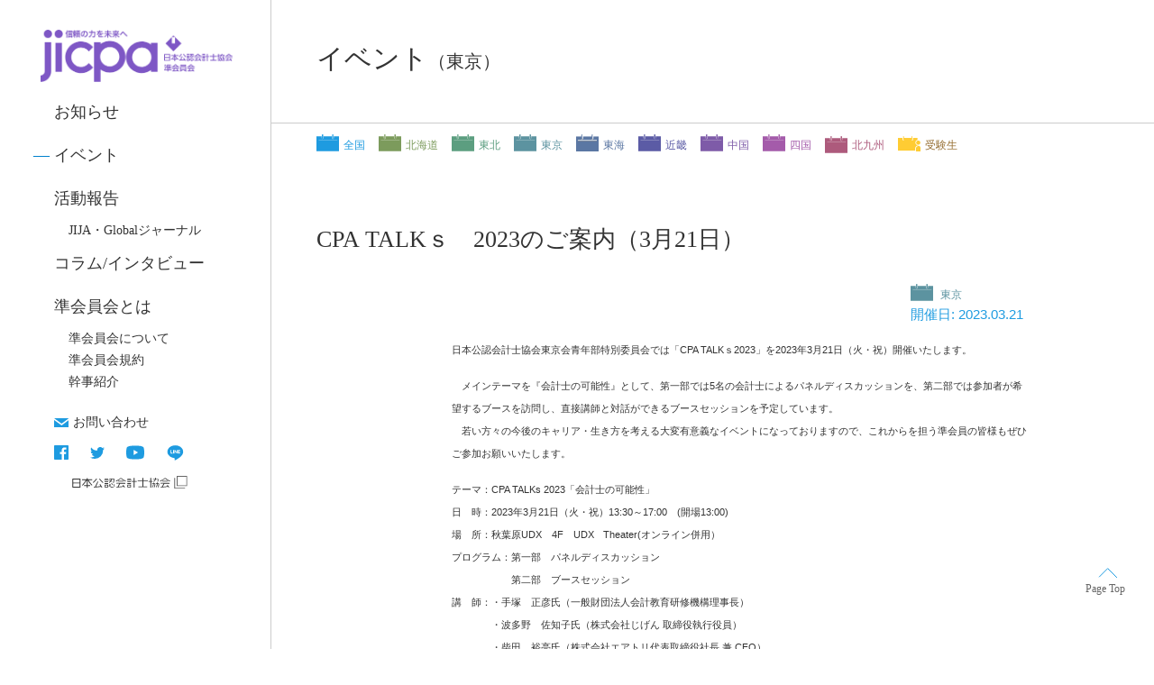

--- FILE ---
content_type: text/html; charset=UTF-8
request_url: https://www.jija.jicpa.or.jp/events/post2527
body_size: 8809
content:


<!DOCTYPE html>
<html lang="ja">
<head>
       <!-- Google Tag Manager -->
<script>(function(w,d,s,l,i){w[l]=w[l]||[];w[l].push({'gtm.start':
new Date().getTime(),event:'gtm.js'});var f=d.getElementsByTagName(s)[0],
j=d.createElement(s),dl=l!='dataLayer'?'&l='+l:'';j.async=true;j.src=
'https://www.googletagmanager.com/gtm.js?id='+i+dl;f.parentNode.insertBefore(j,f);
})(window,document,'script','dataLayer','GTM-MQCC94Z');</script>
<!-- End Google Tag Manager -->
        <meta charset="UTF-8">
    <meta name="viewport" content="width=device-width, initial-scale=1.0">
    
    <meta name="description" content="会計士補と公認会計士試験合格者(以下、併せて準会員)で構成される若手組織。全国の分会情報、制度の紹介、受験生の方への情報。" />
    <meta name="keywords" content="日本公認会計士協会準会員会,準会員会,会計士補会,士補会,会計士補,公認会計士,JIJA,公認会計士試験合格者" />
    <link rel="icon" href="https://www.jija.jicpa.or.jp/jija_cms/wp-content/themes/jija_new/images/favicon/favicon.svg" type="image/svg+xml">
    <link href="https://unpkg.com/ress/dist/ress.min.css" rel="stylesheet" type="text/css">
    <link href="https://www.jija.jicpa.or.jp/jija_cms/wp-content/themes/jija_new/css/common.css" rel="stylesheet" type="text/css">
    <script src="https://ajax.googleapis.com/ajax/libs/jquery/3.3.1/jquery.min.js"></script>
    <script type="text/javascript" src="https://www.jija.jicpa.or.jp/jija_cms/wp-content/themes/jija_new/js/script.js"></script>

            <link href="https://www.jija.jicpa.or.jp/jija_cms/wp-content/themes/jija_new/css/event.css" rel="stylesheet" type="text/css">
        	<style>img:is([sizes="auto" i], [sizes^="auto," i]) { contain-intrinsic-size: 3000px 1500px }</style>
	
		<!-- All in One SEO 4.7.8 - aioseo.com -->
		<title>CPA TALKｓ 2023のご案内（3月21日） - 日本公認会計士協会準会員会</title>
	<meta name="description" content="日本公認会計士協会東京会青年部特別委員会では「CPA TALKｓ2023」を2023年3月21日（火・祝）開催" />
	<meta name="robots" content="max-image-preview:large" />
	<link rel="canonical" href="https://www.jija.jicpa.or.jp/events/post2527" />
	<meta name="generator" content="All in One SEO (AIOSEO) 4.7.8" />
		<meta property="og:locale" content="ja_JP" />
		<meta property="og:site_name" content="日本公認会計士協会準会員会 - 会計士補と公認会計士試験合格者(以下、併せて準会員)で構成される若手組織。全国の分会情報、制度の紹介、受験生の方への情報。" />
		<meta property="og:type" content="article" />
		<meta property="og:title" content="CPA TALKｓ 2023のご案内（3月21日） - 日本公認会計士協会準会員会" />
		<meta property="og:description" content="日本公認会計士協会東京会青年部特別委員会では「CPA TALKｓ2023」を2023年3月21日（火・祝）開催" />
		<meta property="og:url" content="https://www.jija.jicpa.or.jp/events/post2527" />
		<meta property="article:published_time" content="2023-02-01T04:13:59+00:00" />
		<meta property="article:modified_time" content="2023-02-01T04:13:59+00:00" />
		<meta name="twitter:card" content="summary_large_image" />
		<meta name="twitter:site" content="@JICPA_JIJA" />
		<meta name="twitter:title" content="CPA TALKｓ 2023のご案内（3月21日） - 日本公認会計士協会準会員会" />
		<meta name="twitter:description" content="日本公認会計士協会東京会青年部特別委員会では「CPA TALKｓ2023」を2023年3月21日（火・祝）開催" />
		<script type="application/ld+json" class="aioseo-schema">
			{"@context":"https:\/\/schema.org","@graph":[{"@type":"BreadcrumbList","@id":"https:\/\/www.jija.jicpa.or.jp\/events\/post2527#breadcrumblist","itemListElement":[{"@type":"ListItem","@id":"https:\/\/www.jija.jicpa.or.jp\/#listItem","position":1,"name":"\u5bb6"}]},{"@type":"Organization","@id":"https:\/\/www.jija.jicpa.or.jp\/#organization","name":"\u65e5\u672c\u516c\u8a8d\u4f1a\u8a08\u58eb\u5354\u4f1a\u6e96\u4f1a\u54e1\u4f1a","description":"\u4f1a\u8a08\u58eb\u88dc\u3068\u516c\u8a8d\u4f1a\u8a08\u58eb\u8a66\u9a13\u5408\u683c\u8005(\u4ee5\u4e0b\u3001\u4f75\u305b\u3066\u6e96\u4f1a\u54e1)\u3067\u69cb\u6210\u3055\u308c\u308b\u82e5\u624b\u7d44\u7e54\u3002\u5168\u56fd\u306e\u5206\u4f1a\u60c5\u5831\u3001\u5236\u5ea6\u306e\u7d39\u4ecb\u3001\u53d7\u9a13\u751f\u306e\u65b9\u3078\u306e\u60c5\u5831\u3002","url":"https:\/\/www.jija.jicpa.or.jp\/","sameAs":["https:\/\/twitter.com\/JICPA_JIJA"]},{"@type":"WebPage","@id":"https:\/\/www.jija.jicpa.or.jp\/events\/post2527#webpage","url":"https:\/\/www.jija.jicpa.or.jp\/events\/post2527","name":"CPA TALK\uff53 2023\u306e\u3054\u6848\u5185\uff083\u670821\u65e5\uff09 - \u65e5\u672c\u516c\u8a8d\u4f1a\u8a08\u58eb\u5354\u4f1a\u6e96\u4f1a\u54e1\u4f1a","description":"\u65e5\u672c\u516c\u8a8d\u4f1a\u8a08\u58eb\u5354\u4f1a\u6771\u4eac\u4f1a\u9752\u5e74\u90e8\u7279\u5225\u59d4\u54e1\u4f1a\u3067\u306f\u300cCPA TALK\uff532023\u300d\u30922023\u5e743\u670821\u65e5\uff08\u706b\u30fb\u795d\uff09\u958b\u50ac","inLanguage":"ja","isPartOf":{"@id":"https:\/\/www.jija.jicpa.or.jp\/#website"},"breadcrumb":{"@id":"https:\/\/www.jija.jicpa.or.jp\/events\/post2527#breadcrumblist"},"datePublished":"2023-02-01T13:13:59+09:00","dateModified":"2023-02-01T13:13:59+09:00"},{"@type":"WebSite","@id":"https:\/\/www.jija.jicpa.or.jp\/#website","url":"https:\/\/www.jija.jicpa.or.jp\/","name":"\u65e5\u672c\u516c\u8a8d\u4f1a\u8a08\u58eb\u5354\u4f1a\u6e96\u4f1a\u54e1\u4f1a","description":"\u4f1a\u8a08\u58eb\u88dc\u3068\u516c\u8a8d\u4f1a\u8a08\u58eb\u8a66\u9a13\u5408\u683c\u8005(\u4ee5\u4e0b\u3001\u4f75\u305b\u3066\u6e96\u4f1a\u54e1)\u3067\u69cb\u6210\u3055\u308c\u308b\u82e5\u624b\u7d44\u7e54\u3002\u5168\u56fd\u306e\u5206\u4f1a\u60c5\u5831\u3001\u5236\u5ea6\u306e\u7d39\u4ecb\u3001\u53d7\u9a13\u751f\u306e\u65b9\u3078\u306e\u60c5\u5831\u3002","inLanguage":"ja","publisher":{"@id":"https:\/\/www.jija.jicpa.or.jp\/#organization"}}]}
		</script>
		<!-- All in One SEO -->

		<!-- This site uses the Google Analytics by MonsterInsights plugin v9.2.4 - Using Analytics tracking - https://www.monsterinsights.com/ -->
		<!-- Note: MonsterInsights is not currently configured on this site. The site owner needs to authenticate with Google Analytics in the MonsterInsights settings panel. -->
					<!-- No tracking code set -->
				<!-- / Google Analytics by MonsterInsights -->
		<link rel='stylesheet' id='ht-contactform-block-style-css' href='https://www.jija.jicpa.or.jp/jija_cms/wp-content/plugins/ht-contactform/blocks/src/assets/css/style-index.css?ver=1.2.2' type='text/css' media='all' />
<style id='classic-theme-styles-inline-css' type='text/css'>
/*! This file is auto-generated */
.wp-block-button__link{color:#fff;background-color:#32373c;border-radius:9999px;box-shadow:none;text-decoration:none;padding:calc(.667em + 2px) calc(1.333em + 2px);font-size:1.125em}.wp-block-file__button{background:#32373c;color:#fff;text-decoration:none}
</style>
<style id='global-styles-inline-css' type='text/css'>
:root{--wp--preset--aspect-ratio--square: 1;--wp--preset--aspect-ratio--4-3: 4/3;--wp--preset--aspect-ratio--3-4: 3/4;--wp--preset--aspect-ratio--3-2: 3/2;--wp--preset--aspect-ratio--2-3: 2/3;--wp--preset--aspect-ratio--16-9: 16/9;--wp--preset--aspect-ratio--9-16: 9/16;--wp--preset--color--black: #000000;--wp--preset--color--cyan-bluish-gray: #abb8c3;--wp--preset--color--white: #ffffff;--wp--preset--color--pale-pink: #f78da7;--wp--preset--color--vivid-red: #cf2e2e;--wp--preset--color--luminous-vivid-orange: #ff6900;--wp--preset--color--luminous-vivid-amber: #fcb900;--wp--preset--color--light-green-cyan: #7bdcb5;--wp--preset--color--vivid-green-cyan: #00d084;--wp--preset--color--pale-cyan-blue: #8ed1fc;--wp--preset--color--vivid-cyan-blue: #0693e3;--wp--preset--color--vivid-purple: #9b51e0;--wp--preset--gradient--vivid-cyan-blue-to-vivid-purple: linear-gradient(135deg,rgba(6,147,227,1) 0%,rgb(155,81,224) 100%);--wp--preset--gradient--light-green-cyan-to-vivid-green-cyan: linear-gradient(135deg,rgb(122,220,180) 0%,rgb(0,208,130) 100%);--wp--preset--gradient--luminous-vivid-amber-to-luminous-vivid-orange: linear-gradient(135deg,rgba(252,185,0,1) 0%,rgba(255,105,0,1) 100%);--wp--preset--gradient--luminous-vivid-orange-to-vivid-red: linear-gradient(135deg,rgba(255,105,0,1) 0%,rgb(207,46,46) 100%);--wp--preset--gradient--very-light-gray-to-cyan-bluish-gray: linear-gradient(135deg,rgb(238,238,238) 0%,rgb(169,184,195) 100%);--wp--preset--gradient--cool-to-warm-spectrum: linear-gradient(135deg,rgb(74,234,220) 0%,rgb(151,120,209) 20%,rgb(207,42,186) 40%,rgb(238,44,130) 60%,rgb(251,105,98) 80%,rgb(254,248,76) 100%);--wp--preset--gradient--blush-light-purple: linear-gradient(135deg,rgb(255,206,236) 0%,rgb(152,150,240) 100%);--wp--preset--gradient--blush-bordeaux: linear-gradient(135deg,rgb(254,205,165) 0%,rgb(254,45,45) 50%,rgb(107,0,62) 100%);--wp--preset--gradient--luminous-dusk: linear-gradient(135deg,rgb(255,203,112) 0%,rgb(199,81,192) 50%,rgb(65,88,208) 100%);--wp--preset--gradient--pale-ocean: linear-gradient(135deg,rgb(255,245,203) 0%,rgb(182,227,212) 50%,rgb(51,167,181) 100%);--wp--preset--gradient--electric-grass: linear-gradient(135deg,rgb(202,248,128) 0%,rgb(113,206,126) 100%);--wp--preset--gradient--midnight: linear-gradient(135deg,rgb(2,3,129) 0%,rgb(40,116,252) 100%);--wp--preset--font-size--small: 13px;--wp--preset--font-size--medium: 20px;--wp--preset--font-size--large: 36px;--wp--preset--font-size--x-large: 42px;--wp--preset--spacing--20: 0.44rem;--wp--preset--spacing--30: 0.67rem;--wp--preset--spacing--40: 1rem;--wp--preset--spacing--50: 1.5rem;--wp--preset--spacing--60: 2.25rem;--wp--preset--spacing--70: 3.38rem;--wp--preset--spacing--80: 5.06rem;--wp--preset--shadow--natural: 6px 6px 9px rgba(0, 0, 0, 0.2);--wp--preset--shadow--deep: 12px 12px 50px rgba(0, 0, 0, 0.4);--wp--preset--shadow--sharp: 6px 6px 0px rgba(0, 0, 0, 0.2);--wp--preset--shadow--outlined: 6px 6px 0px -3px rgba(255, 255, 255, 1), 6px 6px rgba(0, 0, 0, 1);--wp--preset--shadow--crisp: 6px 6px 0px rgba(0, 0, 0, 1);}:where(.is-layout-flex){gap: 0.5em;}:where(.is-layout-grid){gap: 0.5em;}body .is-layout-flex{display: flex;}.is-layout-flex{flex-wrap: wrap;align-items: center;}.is-layout-flex > :is(*, div){margin: 0;}body .is-layout-grid{display: grid;}.is-layout-grid > :is(*, div){margin: 0;}:where(.wp-block-columns.is-layout-flex){gap: 2em;}:where(.wp-block-columns.is-layout-grid){gap: 2em;}:where(.wp-block-post-template.is-layout-flex){gap: 1.25em;}:where(.wp-block-post-template.is-layout-grid){gap: 1.25em;}.has-black-color{color: var(--wp--preset--color--black) !important;}.has-cyan-bluish-gray-color{color: var(--wp--preset--color--cyan-bluish-gray) !important;}.has-white-color{color: var(--wp--preset--color--white) !important;}.has-pale-pink-color{color: var(--wp--preset--color--pale-pink) !important;}.has-vivid-red-color{color: var(--wp--preset--color--vivid-red) !important;}.has-luminous-vivid-orange-color{color: var(--wp--preset--color--luminous-vivid-orange) !important;}.has-luminous-vivid-amber-color{color: var(--wp--preset--color--luminous-vivid-amber) !important;}.has-light-green-cyan-color{color: var(--wp--preset--color--light-green-cyan) !important;}.has-vivid-green-cyan-color{color: var(--wp--preset--color--vivid-green-cyan) !important;}.has-pale-cyan-blue-color{color: var(--wp--preset--color--pale-cyan-blue) !important;}.has-vivid-cyan-blue-color{color: var(--wp--preset--color--vivid-cyan-blue) !important;}.has-vivid-purple-color{color: var(--wp--preset--color--vivid-purple) !important;}.has-black-background-color{background-color: var(--wp--preset--color--black) !important;}.has-cyan-bluish-gray-background-color{background-color: var(--wp--preset--color--cyan-bluish-gray) !important;}.has-white-background-color{background-color: var(--wp--preset--color--white) !important;}.has-pale-pink-background-color{background-color: var(--wp--preset--color--pale-pink) !important;}.has-vivid-red-background-color{background-color: var(--wp--preset--color--vivid-red) !important;}.has-luminous-vivid-orange-background-color{background-color: var(--wp--preset--color--luminous-vivid-orange) !important;}.has-luminous-vivid-amber-background-color{background-color: var(--wp--preset--color--luminous-vivid-amber) !important;}.has-light-green-cyan-background-color{background-color: var(--wp--preset--color--light-green-cyan) !important;}.has-vivid-green-cyan-background-color{background-color: var(--wp--preset--color--vivid-green-cyan) !important;}.has-pale-cyan-blue-background-color{background-color: var(--wp--preset--color--pale-cyan-blue) !important;}.has-vivid-cyan-blue-background-color{background-color: var(--wp--preset--color--vivid-cyan-blue) !important;}.has-vivid-purple-background-color{background-color: var(--wp--preset--color--vivid-purple) !important;}.has-black-border-color{border-color: var(--wp--preset--color--black) !important;}.has-cyan-bluish-gray-border-color{border-color: var(--wp--preset--color--cyan-bluish-gray) !important;}.has-white-border-color{border-color: var(--wp--preset--color--white) !important;}.has-pale-pink-border-color{border-color: var(--wp--preset--color--pale-pink) !important;}.has-vivid-red-border-color{border-color: var(--wp--preset--color--vivid-red) !important;}.has-luminous-vivid-orange-border-color{border-color: var(--wp--preset--color--luminous-vivid-orange) !important;}.has-luminous-vivid-amber-border-color{border-color: var(--wp--preset--color--luminous-vivid-amber) !important;}.has-light-green-cyan-border-color{border-color: var(--wp--preset--color--light-green-cyan) !important;}.has-vivid-green-cyan-border-color{border-color: var(--wp--preset--color--vivid-green-cyan) !important;}.has-pale-cyan-blue-border-color{border-color: var(--wp--preset--color--pale-cyan-blue) !important;}.has-vivid-cyan-blue-border-color{border-color: var(--wp--preset--color--vivid-cyan-blue) !important;}.has-vivid-purple-border-color{border-color: var(--wp--preset--color--vivid-purple) !important;}.has-vivid-cyan-blue-to-vivid-purple-gradient-background{background: var(--wp--preset--gradient--vivid-cyan-blue-to-vivid-purple) !important;}.has-light-green-cyan-to-vivid-green-cyan-gradient-background{background: var(--wp--preset--gradient--light-green-cyan-to-vivid-green-cyan) !important;}.has-luminous-vivid-amber-to-luminous-vivid-orange-gradient-background{background: var(--wp--preset--gradient--luminous-vivid-amber-to-luminous-vivid-orange) !important;}.has-luminous-vivid-orange-to-vivid-red-gradient-background{background: var(--wp--preset--gradient--luminous-vivid-orange-to-vivid-red) !important;}.has-very-light-gray-to-cyan-bluish-gray-gradient-background{background: var(--wp--preset--gradient--very-light-gray-to-cyan-bluish-gray) !important;}.has-cool-to-warm-spectrum-gradient-background{background: var(--wp--preset--gradient--cool-to-warm-spectrum) !important;}.has-blush-light-purple-gradient-background{background: var(--wp--preset--gradient--blush-light-purple) !important;}.has-blush-bordeaux-gradient-background{background: var(--wp--preset--gradient--blush-bordeaux) !important;}.has-luminous-dusk-gradient-background{background: var(--wp--preset--gradient--luminous-dusk) !important;}.has-pale-ocean-gradient-background{background: var(--wp--preset--gradient--pale-ocean) !important;}.has-electric-grass-gradient-background{background: var(--wp--preset--gradient--electric-grass) !important;}.has-midnight-gradient-background{background: var(--wp--preset--gradient--midnight) !important;}.has-small-font-size{font-size: var(--wp--preset--font-size--small) !important;}.has-medium-font-size{font-size: var(--wp--preset--font-size--medium) !important;}.has-large-font-size{font-size: var(--wp--preset--font-size--large) !important;}.has-x-large-font-size{font-size: var(--wp--preset--font-size--x-large) !important;}
:where(.wp-block-post-template.is-layout-flex){gap: 1.25em;}:where(.wp-block-post-template.is-layout-grid){gap: 1.25em;}
:where(.wp-block-columns.is-layout-flex){gap: 2em;}:where(.wp-block-columns.is-layout-grid){gap: 2em;}
:root :where(.wp-block-pullquote){font-size: 1.5em;line-height: 1.6;}
</style>
<link rel='stylesheet' id='contact-form-7-css' href='https://www.jija.jicpa.or.jp/jija_cms/wp-content/plugins/contact-form-7/includes/css/styles.css?ver=6.0.3' type='text/css' media='all' />
<link rel='stylesheet' id='cf7-extension-front-style-css' href='https://www.jija.jicpa.or.jp/jija_cms/wp-content/plugins/extensions-for-cf7/assets/css/cf7-extension-front-style.css?ver=3.2.1' type='text/css' media='all' />
<script type="text/javascript" src="https://www.jija.jicpa.or.jp/jija_cms/wp-includes/js/jquery/jquery.min.js?ver=3.7.1" id="jquery-core-js"></script>
<script type="text/javascript" src="https://www.jija.jicpa.or.jp/jija_cms/wp-includes/js/jquery/jquery-migrate.min.js?ver=3.4.1" id="jquery-migrate-js"></script>
</head>
<body class="events-template-default single single-events postid-2527">
    <!-- Google Tag Manager (noscript) -->
<noscript><iframe src="https://www.googletagmanager.com/ns.html?id=GTM-MQCC94Z"
height="0" width="0" style="display:none;visibility:hidden"></iframe></noscript>
<!-- End Google Tag Manager (noscript) -->
        <div id="fb-root"></div>
    <script async defer crossorigin="anonymous" src="https://connect.facebook.net/ja_JP/sdk.js#xfbml=1&version=v8.0" nonce="Xo9Gj8Dh"></script>
    <div id="wrap">
        <header>
            <section><!-- ロゴ -->
                <h1 class="logo"><a href="https://www.jija.jicpa.or.jp"><img src="https://www.jija.jicpa.or.jp/jija_cms/wp-content/themes/jija_new/images/gnavi/logo.png?v=230216" alt="日本公認会計士協会　準会員会"></a></h1>
                <btn><span></span></btn>
            </section>
            <!-- グローバルナビゲーション -->
            <nav>
                <ul>
                    <li>
                        <a href="https://www.jija.jicpa.or.jp/news/">お知らせ</a>
                    </li>
                    <li class="current2"><a href="https://www.jija.jicpa.or.jp/events/">イベント</a></li>
                    <li><a href="https://www.jija.jicpa.or.jp/report/">活動報告</a>
					<ul>
                            <li class="about-child ">
                            <a href="https://www.jija.jicpa.or.jp/events_region/journal?category=report">JIJA・Globalジャーナル</a>
                            </li>
                        </ul>
					</li>
                    <li><a href="https://www.jija.jicpa.or.jp/interviews/">コラム/インタビュー</a></li>
                    <li>
                        <a href="https://www.jija.jicpa.or.jp/about/">準会員会とは</a>
                        <ul>
                            <li class="about-child ">
                            <a href="https://www.jija.jicpa.or.jp/about/">準会員会について</a>
                            </li>
                            <li class="about-child ">
                                <a href="https://www.jija.jicpa.or.jp/rules/">準会員会規約</a>
                            </li>
                            <li class="about-child ">
                                <a href="https://www.jija.jicpa.or.jp/introduce/">幹事紹介</a>
                            </li>
                        </ul>
                    </li>
                </ul>
                <ul>
                    <li class="contact "><a href="https://www.jija.jicpa.or.jp/contact">お問い合わせ</a></li>
                            <li class="sns">
                                <a href="https://www.facebook.com/%E6%97%A5%E6%9C%AC%E5%85%AC%E8%AA%8D%E4%BC%9A%E8%A8%88%E5%A3%AB%E5%8D%94%E4%BC%9A%E6%BA%96%E4%BC%9A%E5%93%A1%E4%BC%9A-952669498212768/" target="_blank" rel="noopener"><img src="https://www.jija.jicpa.or.jp/jija_cms/wp-content/themes/jija_new/images/gnavi/facebook.svg" alt="facebook"></a><!-- facebook -->
                                <a href="https://twitter.com/jicpa_jija"><img src="https://www.jija.jicpa.or.jp/jija_cms/wp-content/themes/jija_new/images/gnavi/twitter.svg" alt="youtube"></a><!-- twitter -->
                                <a href="https://www.youtube.com/channel/UCGALRIKfRBejqAdiE593uNg"><img src="https://www.jija.jicpa.or.jp/jija_cms/wp-content/themes/jija_new/images/gnavi/youtube.svg" alt="youtube"></a><!-- youtube -->
                                <a href="https://line.me/R/ti/p/%40mgb4817s"><img src="https://www.jija.jicpa.or.jp/jija_cms/wp-content/themes/jija_new/images/gnavi/line.svg" style="vertical-align: middle;" alt="line"></a><!-- LINE -->
                            </li>
                            <li><a href="https://jicpa.or.jp/" target="_blank" rel="noopener"><img src="https://www.jija.jicpa.or.jp/jija_cms/wp-content/themes/jija_new/images/JICPAL.svg?v=230216" alt="日本公認会計士協会" style="width: 148.3051px;"></a></li>
                </ul>
            </nav>
        </header><main>
    <!-- ページのタイトル -->
    <h2>イベント<span>（東京）</span></h2>
    <section id="category">
            <ul>
    <li><a href="https://www.jija.jicpa.or.jp/events_region/all?category=event-guide" class="icon icon-all">全国</a></li>
    <li><a href="https://www.jija.jicpa.or.jp/events_region/hokkaido?category=event-guide" class="icon icon-hokkaido">北海道</a></li>
    <li><a href="https://www.jija.jicpa.or.jp/events_region/tohoku?category=event-guide" class="icon icon-tohoku">東北</a></li>
    <li><a href="https://www.jija.jicpa.or.jp/events_region/tokyo?category=event-guide" class="icon icon-tokyo">東京</a></li>
    <li><a href="https://www.jija.jicpa.or.jp/events_region/tokai?category=event-guide" class="icon icon-tokai">東海</a></li>
    <li><a href="https://www.jija.jicpa.or.jp/events_region/kinki?category=event-guide" class="icon icon-kinki">近畿</a></li>
    <li><a href="https://www.jija.jicpa.or.jp/events_region/chugoku?category=event-guide" class="icon icon-chugoku">中国</a></li>
    <li><a href="https://www.jija.jicpa.or.jp/events_region/shikoku?category=event-guide" class="icon icon-shikoku">四国</a></li>
    <li><a href="https://www.jija.jicpa.or.jp/events_region/kyushu?category=event-guide" class="icon icon-kyushu">北九州</a></li>
    <li><a href="https://www.jija.jicpa.or.jp/events_region/examinees?category=event-guide" class="icon icon-examinees">受験生</a></li>
</ul>    </section>
    <section id="sec-contents" class="single-event">
    <!-- 記事のループ -->
            <!-- 記事 -->
                <article>
                    <h3>CPA TALKｓ　2023のご案内（3月21日）</h3>
                    <div class="date">
                        <div>
                                                            <a class="icon icon-tokyo" href="https://www.jija.jicpa.or.jp/events_region/tokyo?category=event-guide"><!-- 分会アイコン、リンク先 -->
                                東京 <!-- 分会名 -->
                                </a>
                                                        </div>
                            <time>
                            開催日: 2023.03.21                            </time>
                    </div>
                    <article>
                        <!-- ページの本文 -->
                        <p><span style="font-size: 8pt;">日本公認会計士協会東京会青年部特別委員会では「CPA TALKｓ2023」を2023年3月21日（火・祝）開催いたします。　</span></p>
<p style="text-align: left;"><span style="font-size: 8pt;">　メインテーマを『会計士の可能性』として、第一部では5名の会計士によるパネルディスカッションを、第二部では参加者が希望するブースを訪問し、直接講師と対話ができるブースセッションを予定しています。</span><br />
<span style="font-size: 8pt;">　若い方々の今後のキャリア・生き方を考える大変有意義なイベントになっておりますので、これからを担う準会員の皆様もぜひご参加お願いいたします。</span></p>
<p><span style="font-size: 8pt;">テーマ：CPA TALKs 2023「会計士の可能性」</span><br />
<span style="font-size: 8pt;">日　時：2023年3月21日（火・祝）13:30～17:00　(開場13:00)</span><br />
<span style="font-size: 8pt;">場　所：秋葉原UDX　4F　UDX　Theater(オンライン併用）</span><br />
<span style="font-size: 8pt;">プログラム：第一部　パネルディスカッション</span><br />
<span style="font-size: 8pt;">　　　　　　第二部　ブースセッション</span><br />
<span style="font-size: 8pt;">講　師：・手塚　正彦氏（一般財団法人会計教育研修機構理事長）</span><br />
<span style="font-size: 8pt;">　　　　・波多野　佐知子氏（株式会社じげん 取締役執行役員）</span><br />
<span style="font-size: 8pt;">　　　　・柴田　裕亮氏（株式会社エアトリ代表取締役社長 兼 CFO）</span><br />
<span style="font-size: 8pt;">　　　　・栗林　利紗氏（栗林利紗公認会計士事務所所長/ 株式会社Ri-speKt 代表取締役）</span><br />
<span style="font-size: 8pt;">　　　　・渋佐　寿彦氏（株式会社虎ノ門会計代表取締役/</span><span style="font-size: 8pt;">相馬ガスホールディングス 株式会社代表取締役社長）</span><br />
<span style="font-size: 8pt;">　　　　・里崎　慎氏（デロイト トーマツ ファイナンシャルアドバイザリー合同会社）</span><br />
<span style="font-size: 8pt;">　　　　・梅村　崇貴氏（株式会社ブルパス・キャピタル代表取締役）</span><br />
<span style="font-size: 8pt;">ＣＰＥ：3単位（研修コード：1101【協会活動への参加】）※実務補習科目認定研修会です。</span><br />
<span style="font-size: 8pt;">対　象：会員・準会員</span><br />
<span style="font-size: 8pt;">定　員：オンライン100名（Zoom）／オフライン170名（会場）　※要事前申込</span><br />
<span style="font-size: 8pt;">会　費：無料</span><br />
<span style="font-size: 8pt;">締　切：３月１５日（水）※ただし、定員に達し次第締め切らせていただきます。</span></p>
<p><span style="font-size: 8pt;">イベント詳細：<a href="https://jicpa-tokyo-cpa-youth.jp/recruit/cpatalks2023/">https://jicpa-tokyo-cpa-youth.jp/recruit/cpatalks2023/</a></span></p>
<p><span style="font-size: 8pt;">お申し込み先：<a href="https://tokyo.jicpa.or.jp/member/education/form.html?pdid=7334">https://tokyo.jicpa.or.jp/member/education/form.html?pdid=7334</a></span></p>
<p>&nbsp;</p>
<p>&nbsp;</p>
                    </article>
                    <p><a href="https://www.jija.jicpa.or.jp/events" class="link">一覧へ</a></p>
                </article>
        <!-- //記事 -->
        <!-- //記事のループ -->
            </section>
            <div id="page_top"><a href="#"></a></div>
        </main>
<footer>
    <article>
        <ul>
            <li><a href="https://www.jija.jicpa.or.jp/sitemap"> サイトマップ</a></li>
            <li><a href="https://www.jija.jicpa.or.jp/privacy-policy"> 個人情報保護方針</a></li>
            <li><a href="https://www.jija.jicpa.or.jp/site-policy"> サイトポリシー</a></li>
        </ul>
        <p>&copy; The Japanese Institute of Junior Accountants. All rights reserved.</p>
    </article>
</footer>
    </div>
<script type="text/javascript" src="https://www.jija.jicpa.or.jp/jija_cms/wp-includes/js/dist/hooks.min.js?ver=4d63a3d491d11ffd8ac6" id="wp-hooks-js"></script>
<script type="text/javascript" src="https://www.jija.jicpa.or.jp/jija_cms/wp-includes/js/dist/i18n.min.js?ver=5e580eb46a90c2b997e6" id="wp-i18n-js"></script>
<script type="text/javascript" id="wp-i18n-js-after">
/* <![CDATA[ */
wp.i18n.setLocaleData( { 'text direction\u0004ltr': [ 'ltr' ] } );
/* ]]> */
</script>
<script type="text/javascript" src="https://www.jija.jicpa.or.jp/jija_cms/wp-content/plugins/contact-form-7/includes/swv/js/index.js?ver=6.0.3" id="swv-js"></script>
<script type="text/javascript" id="contact-form-7-js-translations">
/* <![CDATA[ */
( function( domain, translations ) {
	var localeData = translations.locale_data[ domain ] || translations.locale_data.messages;
	localeData[""].domain = domain;
	wp.i18n.setLocaleData( localeData, domain );
} )( "contact-form-7", {"translation-revision-date":"2025-01-14 04:07:30+0000","generator":"GlotPress\/4.0.1","domain":"messages","locale_data":{"messages":{"":{"domain":"messages","plural-forms":"nplurals=1; plural=0;","lang":"ja_JP"},"This contact form is placed in the wrong place.":["\u3053\u306e\u30b3\u30f3\u30bf\u30af\u30c8\u30d5\u30a9\u30fc\u30e0\u306f\u9593\u9055\u3063\u305f\u4f4d\u7f6e\u306b\u7f6e\u304b\u308c\u3066\u3044\u307e\u3059\u3002"],"Error:":["\u30a8\u30e9\u30fc:"]}},"comment":{"reference":"includes\/js\/index.js"}} );
/* ]]> */
</script>
<script type="text/javascript" id="contact-form-7-js-before">
/* <![CDATA[ */
var wpcf7 = {
    "api": {
        "root": "https:\/\/www.jija.jicpa.or.jp\/wp-json\/",
        "namespace": "contact-form-7\/v1"
    }
};
/* ]]> */
</script>
<script type="text/javascript" src="https://www.jija.jicpa.or.jp/jija_cms/wp-content/plugins/contact-form-7/includes/js/index.js?ver=6.0.3" id="contact-form-7-js"></script>
<script type="text/javascript" id="extcf7-conditional-field-script-js-extra">
/* <![CDATA[ */
var extcf7_conditional_settings = {"animitation_status":"on","animitation_in_time":"250","animitation_out_time":"250","elementor_editor_mode":"false"};
/* ]]> */
</script>
<script type="text/javascript" src="https://www.jija.jicpa.or.jp/jija_cms/wp-content/plugins/extensions-for-cf7/assets/js/conditional-field.js?ver=3.2.1" id="extcf7-conditional-field-script-js"></script>
<script type="text/javascript" id="extcf7-redirect-script-js-extra">
/* <![CDATA[ */
var extcf7_redirection_settings = {"redirection_delay":"200"};
/* ]]> */
</script>
<script type="text/javascript" src="https://www.jija.jicpa.or.jp/jija_cms/wp-content/plugins/extensions-for-cf7/assets/js/redirect.js?ver=3.2.1" id="extcf7-redirect-script-js"></script>
<script type="text/javascript" src="https://www.jija.jicpa.or.jp/jija_cms/wp-content/plugins/extensions-for-cf7/assets/js/frontend.js?ver=3.2.1" id="extcf7-frontend-js-js"></script>
   
</body>
</html>

--- FILE ---
content_type: text/css
request_url: https://www.jija.jicpa.or.jp/jija_cms/wp-content/themes/jija_new/css/common.css
body_size: 5993
content:
@charset "UTF-8";

/* 共通 
-----------------------*/
html{
    height: 100%;
}
body {
    font-family: "ヒラギノ角ゴ Pro", "Hiragino Kaku Gothic Pro", "ヒラギノ角ゴ ProN", "Hiragino Kaku Gothic ProN", "游ゴシック", YuGothic, "メイリオ", "MS Pゴシック", "MS PGothic", sans-serif;
    color: #333;
    height: 100%;
}
img{
    max-width: 100%;
    height: auto;
}
header li{
    list-style: none;
}
header li.current::before{
    content: "―";
    color:  #0081CC;
    margin-right: 5px;
    margin-left: -29px;
}
header li.current2::before{
    content: "―";
    color:  #0081CC;
    margin-right: 5px;
    margin-left: -23px;
}
header li.about-child.current::before{
    margin-left: -24px;
}
header li.contact{
    font-family: "ヒラギノ角ゴ Pro", "Hiragino Kaku Gothic Pro", "ヒラギノ角ゴ ProN", "Hiragino Kaku Gothic ProN", "游ゴシック", YuGothic, "メイリオ", "MS Pゴシック", "MS PGothic", sans-serif;
    font-size: 0.875rem;
}
header li.contact a::before{
    content: url('../images/gnavi/mail.svg');
    vertical-align: middle; 
    margin-right: 5px;
}
header li.contact.current::before{
    margin-left: -19px;
}
/* header li.contact img{
    vertical-align: middle; 
    margin-right: 5px;
} */
header li.sns img{
    vertical-align: middle;
}

header li.about-child{
    margin-left: 1rem;
    font-size: 0.875rem;
}
a{
    cursor: pointer;
    color: #333;
}
a.external-link{
    color:  #0081CC;
}
a.external-link:hover{
    color: #888;
}
a:hover{
    color: #0081CC;
}
a.link{
    font-size: 0.75rem;
}
a.link::before {
    content: url('data:image/svg+xml;charset=utf8,%3Csvg%20xmlns%3D%22http%3A%2F%2Fwww.w3.org%2F2000%2Fsvg%22%20viewBox%3D%220%200%207.26%2012.71%22%3E%3Cdefs%3E%3Cstyle%3E.cls-1%7Bfill%3Anone%3Bstroke%3A%231E9BE0%3Bstroke-miterlimit%3A10%3B%7D%3C%2Fstyle%3E%3C%2Fdefs%3E%3Cg%20id%3D%22%E3%83%AC%E3%82%A4%E3%83%A4%E3%83%BC_2%22%20data-name%3D%22%E3%83%AC%E3%82%A4%E3%83%A4%E3%83%BC%202%22%3E%3Cg%20id%3D%22%E3%83%AC%E3%82%A4%E3%83%A4%E3%83%BC_1-2%22%20data-name%3D%22%E3%83%AC%E3%82%A4%E3%83%A4%E3%83%BC%201%22%3E%3Cpolyline%20class%3D%22cls-1%22%20points%3D%220.35%2012.35%206.55%206.16%200.75%200.35%22%2F%3E%3C%2Fg%3E%3C%2Fg%3E%3C%2Fsvg%3E');
    width: 0.5em;
    height: 0.5em;
    display: inline-block;
    vertical-align: top;
    margin-right: 5px;
}
a.external-link::after{
    content: url('data:image/svg+xml;charset=utf8,%3Csvg%20xmlns%3D%22http%3A%2F%2Fwww.w3.org%2F2000%2Fsvg%22%20viewBox%3D%220%200%2014.47%2014.47%22%3E%3Cdefs%3E%3Cstyle%3E.cls-1%7Bfill%3Anone%3Bstroke%3A%23666%3Bstroke-miterlimit%3A10%3Bstroke-width%3A0.93px%3B%7D.cls-2%7Bfill%3A%23666%3B%7D%3C%2Fstyle%3E%3C%2Fdefs%3E%3Cg%20id%3D%22%E3%83%AC%E3%82%A4%E3%83%A4%E3%83%BC_2%22%20data-name%3D%22%E3%83%AC%E3%82%A4%E3%83%A4%E3%83%BC%202%22%3E%3Cg%20id%3D%22%E3%83%AC%E3%82%A4%E3%83%A4%E3%83%BC_1-2%22%20data-name%3D%22%E3%83%AC%E3%82%A4%E3%83%A4%E3%83%BC%201%22%3E%3Cpolyline%20class%3D%22cls-1%22%20points%3D%2212.08%2014%200.47%2014%200.47%202.38%22%2F%3E%3Cpath%20class%3D%22cls-2%22%20d%3D%22M13.53.93v9.75H3.79V.93h9.74M14.47%2C0H2.85V11.61H14.47V0Z%22%2F%3E%3C%2Fg%3E%3C%2Fg%3E%3C%2Fsvg%3E');
    width: 1em;
    height: 1em;
    display: inline-block;
    vertical-align: sub;
    margin-left: 5px;
    margin-right: 5px;
}
a.pdf::after{
    content: url('data:image/svg+xml;charset=utf8,%3C!--%20Generator%3A%20Adobe%20Illustrator%2018.1.1%2C%20SVG%20Export%20Plug-In%20.%20SVG%20Version%3A%206.00%20Build%200)%20--%3E%3Csvg%20version%3D%221.1%22%20id%3D%22_x32_%22%20xmlns%3D%22http%3A%2F%2Fwww.w3.org%2F2000%2Fsvg%22%20x%3D%220px%22%20y%3D%220px%22%20viewBox%3D%220%200%20512%20512%22%20style%3D%22width%3A%2032px%3B%20height%3A%2032px%3B%20opacity%3A%201%3B%22%20xml%3Aspace%3D%22preserve%22%3E%3Cstyle%20type%3D%22text%2Fcss%22%3E%20.st0%7Bfill%3A%234B4B4B%3B%7D%3C%2Fstyle%3E%3Cg%3E%20%3Cpath%20class%3D%22st0%22%20d%3D%22M347.746%2C346.204c-8.398-0.505-28.589%2C0.691-48.81%2C4.533c-11.697-11.839-21.826-26.753-29.34-39.053%20c24.078-69.232%2C8.829-88.91-11.697-88.91c-16.119%2C0-24.167%2C17.011-22.376%2C35.805c0.906%2C9.461%2C8.918%2C29.34%2C18.78%2C48.223%20c-6.05%2C15.912-16.847%2C42.806-27.564%2C62.269c-12.545%2C3.812-23.305%2C8.048-31.027%2C11.622c-38.465%2C17.888-41.556%2C41.773-33.552%2C51.894%20c15.197%2C19.226%2C47.576%2C2.638%2C80.066-55.468c22.243-6.325%2C51.508-14.752%2C54.146-14.752c0.304%2C0%2C0.721%2C0.097%2C1.204%2C0.253%20c16.215%2C14.298%2C35.366%2C30.67%2C51.128%2C32.825c22.808%2C3.136%2C35.791-13.406%2C34.891-23.692%20C382.703%2C361.461%2C376.691%2C347.942%2C347.746%2C346.204z%20M203.761%2C408.88c-9.401%2C11.178-24.606%2C21.9-29.972%2C18.334%20c-5.373-3.574-6.265-13.86%2C5.819-25.497c12.076-11.623%2C32.29-17.657%2C35.329-18.787c3.59-1.337%2C4.482%2C0%2C4.482%2C1.791%20C219.419%2C386.512%2C213.154%2C397.689%2C203.761%2C408.88z%20M244.923%2C258.571c-0.899-11.192%2C1.33-21.922%2C10.731-23.26%20c9.386-1.352%2C13.868%2C9.386%2C10.292%2C26.828c-3.582%2C17.464-5.38%2C29.08-7.164%2C30.44c-1.79%2C1.338-3.567-3.144-3.567-3.144%20C251.627%2C282.27%2C245.815%2C269.748%2C244.923%2C258.571z%20M248.505%2C363.697c4.912-8.064%2C17.442-40.702%2C17.442-40.702%20c2.683%2C4.926%2C23.699%2C29.956%2C23.699%2C29.956S257.438%2C360.123%2C248.505%2C363.697z%20M345.999%2C377.995%20c-13.414-1.768-36.221-17.895-36.221-17.895c-3.128-1.337%2C24.992-5.157%2C35.79-4.466c13.875%2C0.9%2C18.794%2C6.718%2C18.794%2C12.53%20C364.362%2C373.982%2C359.443%2C379.787%2C345.999%2C377.995z%22%20style%3D%22fill%3A%20rgb(223%2C%2086%2C%2086)%3B%22%3E%3C%2Fpath%3E%20%3Cpath%20class%3D%22st0%22%20d%3D%22M461.336%2C107.66l-98.34-98.348L353.683%2C0H340.5H139.946C92.593%2C0%2C54.069%2C38.532%2C54.069%2C85.901v6.57H41.353%20v102.733h12.716v230.904c0%2C47.361%2C38.525%2C85.893%2C85.878%2C85.893h244.808c47.368%2C0%2C85.893-38.532%2C85.893-85.893V130.155v-13.176%20L461.336%2C107.66z%20M384.754%2C480.193H139.946c-29.875%2C0-54.086-24.212-54.086-54.086V195.203h157.31V92.47H85.86v-6.57%20c0-29.882%2C24.211-54.102%2C54.086-54.102H332.89v60.894c0%2C24.888%2C20.191%2C45.065%2C45.079%2C45.065h60.886v288.349%20C438.855%2C455.982%2C414.636%2C480.193%2C384.754%2C480.193z%20M88.09%2C166.086v-47.554c0-0.839%2C0.683-1.524%2C1.524-1.524h15.108%20c2.49%2C0%2C4.786%2C0.409%2C6.837%2C1.212c2.029%2C0.795%2C3.812%2C1.91%2C5.299%2C3.322c1.501%2C1.419%2C2.653%2C3.144%2C3.433%2C5.121%20c0.78%2C1.939%2C1.182%2C4.058%2C1.182%2C6.294c0%2C2.282-0.402%2C4.414-1.19%2C6.332c-0.78%2C1.918-1.932%2C3.619-3.418%2C5.054%20c-1.479%2C1.427-3.27%2C2.549-5.321%2C3.329c-2.036%2C0.78-4.332%2C1.174-6.822%2C1.174h-6.376v17.241c0%2C0.84-0.683%2C1.523-1.523%2C1.523h-7.208%20C88.773%2C167.61%2C88.09%2C166.926%2C88.09%2C166.086z%20M134.685%2C166.086v-47.554c0-0.839%2C0.684-1.524%2C1.524-1.524h16.698%20c3.173%2C0%2C5.968%2C0.528%2C8.324%2C1.568c2.386%2C1.062%2C4.518%2C2.75%2C6.347%2C5.009c0.944%2C1.189%2C1.694%2C2.504%2C2.236%2C3.916%20c0.528%2C1.375%2C0.929%2C2.862%2C1.189%2C4.407c0.253%2C1.531%2C0.401%2C3.181%2C0.453%2C4.957c0.045%2C1.694%2C0.067%2C3.515%2C0.067%2C5.447%20c0%2C1.924-0.022%2C3.746-0.067%2C5.44c-0.052%2C1.769-0.2%2C3.426-0.453%2C4.964c-0.26%2C1.546-0.661%2C3.025-1.189%2C4.399%20c-0.55%2C1.427-1.3%2C2.743-2.23%2C3.909c-1.842%2C2.282-3.976%2C3.969-6.354%2C5.016c-2.334%2C1.04-5.135%2C1.568-8.324%2C1.568h-16.698%20C135.368%2C167.61%2C134.685%2C166.926%2C134.685%2C166.086z%20M214.269%2C137.981c0.84%2C0%2C1.523%2C0.684%2C1.523%2C1.524v6.48%20c0%2C0.84-0.683%2C1.524-1.523%2C1.524h-18.244v18.579c0%2C0.84-0.684%2C1.523-1.524%2C1.523h-7.209c-0.84%2C0-1.523-0.683-1.523-1.523v-47.554%20c0-0.839%2C0.683-1.524%2C1.523-1.524h27.653c0.839%2C0%2C1.524%2C0.684%2C1.524%2C1.524v6.48c0%2C0.84-0.684%2C1.524-1.524%2C1.524h-18.92v11.444%20H214.269z%22%20style%3D%22fill%3A%20rgb(223%2C%2086%2C%2086)%3B%22%3E%3C%2Fpath%3E%20%3Cpath%20class%3D%22st0%22%20d%3D%22M109.418%2C137.706c1.212-1.092%2C1.798-2.645%2C1.798-4.749c0-2.096-0.587-3.649-1.798-4.741%20c-1.263-1.13-2.928-1.68-5.098-1.68h-5.975v12.848h5.975C106.489%2C139.385%2C108.155%2C138.836%2C109.418%2C137.706z%22%20style%3D%22fill%3A%20rgb(223%2C%2086%2C%2086)%3B%22%3E%3C%2Fpath%3E%20%3Cpath%20class%3D%22st0%22%20d%3D%22M156.139%2C157.481c1.13-0.424%2C2.103-1.107%2C2.973-2.088c0.944-1.055%2C1.538-2.571%2C1.769-4.511%20c0.26-2.208%2C0.386-5.091%2C0.386-8.569c0-3.485-0.126-6.369-0.386-8.569c-0.231-1.946-0.825-3.462-1.762-4.51%20c-0.869-0.982-1.873-1.679-2.972-2.089c-1.182-0.453-2.534-0.676-4.042-0.676h-7.164v31.68h7.164%20C153.605%2C158.15%2C154.965%2C157.927%2C156.139%2C157.481z%22%20style%3D%22fill%3A%20rgb(223%2C%2086%2C%2086)%3B%22%3E%3C%2Fpath%3E%3C%2Fg%3E%3C%2Fsvg%3E');
    width: 18px;
    height: 18px;
    display: inline-block;
    vertical-align: sub;
    margin-left: 5px;
    margin-right: 5px;
}
.clearfix:after{
    content: "";
    clear: both;
    display: block;
}
main section#sec-contents article img.alignright{/* 各投稿ページのfloat: right;へのスタイル */
    margin-left: 1em;
    margin-right: 0;
}

@media screen and (min-width: 700px){　
    .br_sp{
        display: none;　/* PC用 */
    }
}
/* header 
-------------------------*/
header {
	border-right: none;
	position: fixed;
    width: 100%;
    z-index: 100;
}
header section{
    display: flex;
    flex-direction: row-reverse;
    padding: 20px;
    justify-content: space-between;
    height: 80px;
}
header section.active{
    background-color:rgba(255,255,255,0.8);
    transition: .35s ease-in-out;
}
header section .logo a {
    display:block;
}
header section .logo img{
    /* width: 200px; */
	width: auto;
	height: 40px;
}
header section btn{
    width: 30px;
    height: 30px;
    margin-right: auto;
}
header section btn span,
header section btn span::after{
    display: block;
    width: 30px;
    height: 3px;
    background-color: #333333;
    position: absolute;
    transition: .35s ease-in-out;
}
header section btn span::after {
    content: "";
    margin-top: 16px;
}
header nav{
    padding: 20px 20px 40px 60px;
    display: none;
    font-size: 1.125rem;
    font-family: "ヒラギノ明朝 Pro", "Hiragino Mincho Pro", "ヒラギノ明朝 ProN", "Hiragino Mincho ProN", "游明朝", YuMincho,"HG明朝E", "ＭＳ Ｐ明朝", "ＭＳ 明朝", serif;
}

header nav ul li a {
	display: inline-block;
    padding: 15px 0;
    line-height: 1;
    color: #333;
    text-decoration: none;
}
header ul:last-child li a {
	padding: 5px 0;
}
header nav ul:nth-of-type(2) li.sns{
    display: flex;
    margin: 5px 0;
}
header nav ul:nth-of-type(2) .sns a + a{
    padding-left: 12px;
    padding-right: 12px;
}
header nav ul:nth-of-type(2) .sns a:nth-child(1){
    padding-right: 12px;
}

header nav ul:nth-of-type(2){
    margin: 20px 0;
}
/*-----メニュー展開時*/
header.active {
	height: 100%;
    top: 0;
    overflow: auto;
    background-color: #F9F9F9;
}
header.active section {
    background-color: transparent;
}
header.active section btn span {
    transform: rotate(45deg);
    margin: 15px 5px;
}
header.active section btn span::after {
	transform: rotate(-90deg);
	margin: 0;
}
header.active nav {
	display: block;
}
@media screen and (min-width: 1140px) {
    header {
            width: 300px;
            /* height: calc(100% - 50px); */
            border-bottom: none;
            position: fixed;
            overflow: auto;
        }
    header section {
            flex-direction: row;
            padding: 40px 20px;
        }
    header section .logo img{
        /* width: 240px; */
		width: auto;
		height: 58px;
		margin-top: -7px;
		margin-left: 25px;
    }
    header section btn {
            display: none;
        }
    header section.active {
            background-color: transparent;
        }
    header nav {
            display: block;
        }
    
} 

/* main 
-------------------------*/
main{
    min-height: calc(100vh - 83px);/* コンテンツが少ないときでもfooterを最下部に配置する */
    height: 100%;
}

main > section {
    padding: 60px 20px;
}
@media screen and (min-width: 1140px){
    main {
		margin-left: 300px;
		height: 100%;
        border-left: 1px solid #cccccc;
        min-height: calc(100vh - 50px);/* コンテンツが少ないときでもfooterを最下部に配置する  */
    } 
    main > section{
        padding: 60px 140px 60px 50px;
    } 
}

/* ページネイション */
ul.pageNav li a.current{
    color: #1E9BE0;
}

/* footer 
---------------------------------*/
footer{
    background-color: #F2F2F2;
    font-size: 0.75rem;
    padding: 20px 20px 5px;
}
footer article ul {
    margin-bottom: 20px;
}
footer article ul li {
    display: inline-block;
    padding-right: 20px;
}
footer article ul li:not(:last-child){
    padding-bottom: 10px;
}
footer article ul li a {
    text-decoration: none;
}
footer article ul li a::before {
    content: url('data:image/svg+xml;charset=utf8,%3Csvg%20xmlns%3D%22http%3A%2F%2Fwww.w3.org%2F2000%2Fsvg%22%20viewBox%3D%220%200%207.26%2012.71%22%3E%3Cdefs%3E%3Cstyle%3E.cls-1%7Bfill%3Anone%3Bstroke%3A%23333%3Bstroke-miterlimit%3A10%3B%7D%3C%2Fstyle%3E%3C%2Fdefs%3E%3Cg%20id%3D%22%E3%83%AC%E3%82%A4%E3%83%A4%E3%83%BC_2%22%20data-name%3D%22%E3%83%AC%E3%82%A4%E3%83%A4%E3%83%BC%202%22%3E%3Cg%20id%3D%22%E3%83%AC%E3%82%A4%E3%83%A4%E3%83%BC_1-2%22%20data-name%3D%22%E3%83%AC%E3%82%A4%E3%83%A4%E3%83%BC%201%22%3E%3Cpolyline%20class%3D%22cls-1%22%20points%3D%220.35%2012.35%206.55%206.16%200.75%200.35%22%2F%3E%3C%2Fg%3E%3C%2Fg%3E%3C%2Fsvg%3E');
    width: 6px;
    height: 6px;
    display: inline-block;
    vertical-align: top;
}
footer article p {
    line-height: 1;
    font-size: 0.625rem;
}

@media screen and (min-width: 1140px){
    footer{
        padding: 16px 20px;
        width: 100%;
    }
    footer > article{
        display: flex;
        justify-content: space-between;
    }
    footer article ul {
        margin-bottom: 0;
    }
    footer article ul li:not(:last-child){
        padding-bottom: 0;
    }
}
/* トップへ戻るボタン
---------------------------------*/
#page_top{
display: block;
width: 50px;
height: 50px;
position: fixed;
right: 5px;
bottom: 30px;
background-image: url('data:image/svg+xml;charset=utf8,%3Csvg%20xmlns%3D%22http%3A%2F%2Fwww.w3.org%2F2000%2Fsvg%22%20viewBox%3D%220%200%2082.64%2082.64%22%3E%3Cdefs%3E%3Cstyle%3E.cls-1%7Bfill%3A%23fff%3B%7D.cls-2%7Bfill%3Anone%3Bstroke%3A%231e9be0%3Bstroke-miterlimit%3A10%3B%7D.cls-3%7Bfont-size%3A12px%3Bfill%3A%23666%3Bfont-family%3AAileron-Light%2C%20Aileron%3Bfont-weight%3A300%3B%7D%3C%2Fstyle%3E%3C%2Fdefs%3E%3Cg%20id%3D%22%E3%83%AC%E3%82%A4%E3%83%A4%E3%83%BC_2%22%20data-name%3D%22%E3%83%AC%E3%82%A4%E3%83%A4%E3%83%BC%202%22%3E%3Cg%20id%3D%22%E3%83%AC%E3%82%A4%E3%83%A4%E3%83%BC_1-2%22%20data-name%3D%22%E3%83%AC%E3%82%A4%E3%83%A4%E3%83%BC%201%22%3E%3Crect%20class%3D%22cls-1%22%20x%3D%2212.1%22%20y%3D%2212.1%22%20width%3D%2258.43%22%20height%3D%2258.43%22%20transform%3D%22translate(41.32%20-17.12)%20rotate(45)%22%2F%3E%3Cpolyline%20class%3D%22cls-2%22%20points%3D%2251.32%2033.17%2040.99%2022.84%2031.32%2032.52%22%2F%3E%3Ctext%20class%3D%22cls-3%22%20transform%3D%22translate(16.26%2049.51)%22%3EPage%20Top%3C%2Ftext%3E%3C%2Fg%3E%3C%2Fg%3E%3C%2Fsvg%3E')
}
#page_top a{
    display: block;
    width: 80px;
    height: 80px;
    cursor: pointer;
}
@media screen and (min-width: 1140px){
    #page_top{
        width: 82px;
        height: 82px;
        right: 10px;
    }
}
/* アイコン設定
---------------------------------*/
/* 共通 */
.icon{
    vertical-align: sub;
    font-size: 0.75rem;
}
a.icon:hover{
    opacity: 0.7;
    transition: .3s;
}
/* 全国 */
.icon-all,
a.icon-all{
    color: #1e9be0;
}
.icon-all::before {
    content: url('../images/event/event-national.png');
    margin-right: 5px;

}
/* 北海道 */
.icon-hokkaido,
a.icon-hokkaido{
    color: #7c9b5c;
}
.icon-hokkaido::before {
    content: url('../images/event/event-hokkaido.png');
    margin-right: 5px;
}
/* 東北 */
.icon-tohoku,
a.icon-tohoku{
    color: #5c9e80;
}
.icon-tohoku::before {
    content: url('../images/event/event-touhoku.png');
    margin-right: 5px;
}
/* 東京 */
.icon-tokyo,
a.icon-tokyo{
    color: #5C93A0;
}
.icon-tokyo::before {
    content: url('../images/event/event-tokyo.png');
    margin-right: 5px;
}
/* 東海 */
.icon-tokai,
a.icon-tokai{
    color: #5B77A3;
}
.icon-tokai::before {
    content: url('../images/event/event-toukai.png');
    margin-right: 5px;
}
/* 近畿 */
.icon-kinki,
a.icon-kinki{
    color: #5B5BA5;
}
.icon-kinki::before {
    content: url('../images/event/event-kinki.png');
    margin-right: 5px;
}
/* 中国 */
.icon-chugoku,
a.icon-chugoku{
    color: #7E5BA8;
}
.icon-chugoku::before {
    content: url('../images/event/event-chugoku.png');
    margin-right: 5px;
}
/* 四国 */
.icon-shikoku,
a.icon-shikoku{
    color: #A45BAA;
}
.icon-shikoku::before {
    content: url('../images/event/event-shikoku.png');
    margin-right: 5px;
}
/* 北九州 */
.icon-kyushu,
a.icon-kyushu{
    color: #AD5A7C;
}
.icon-kyushu::before {
    content: url('../images/event/event-north_kyushu.png');
    margin-right: 5px;
    vertical-align: middle;
}
/* 受験生 */
.icon-examinees,
a.icon-examinees{
    color: #956d30;
}
.icon-examinees::before {
    content: url('../images/event/event-student.png');
    margin-right: 5px;
}

/* ジャーナル */
.icon-journal,
a.icon-journal{
    color: #48408E;
}
.icon-journal::before {
    content: url('../images/event/event-journal.png');
    margin-right: 5px;
}

/* ページネイション */
main section ul.page-numbers{
    list-style: none;
    display: flex;
    font-size: 0.875rem;
    padding-top: 20px;
}
main section ul.page-numbers li a{
    padding: 0 15px;
    text-decoration: none;
}
main section ul.page-numbers li span.current{
    padding: 0 15px;
    color: #1E9BE0;
}
main section#contents article ul li span.current{
    padding: 0 15px;
}



--- FILE ---
content_type: text/css
request_url: https://www.jija.jicpa.or.jp/jija_cms/wp-content/themes/jija_new/css/event.css
body_size: 1810
content:
@charset "UTF-8";
/* コンテンツが少ない時もページネーションを下部に表示する */
body{
    font-size: 0.9375rem;
}
main > section#contents{
    flex: 1;
}
main > section#contents > article{
    flex: 1;
}
/* タイトル */
main > h2 {
    padding: 90px 20px 35px;
    border-bottom: 1px solid #cccccc;
}
main > h2{
    font-size: 1.875rem;
    font-weight: normal;
    font-family: "ヒラギノ明朝 Pro", "Hiragino Mincho Pro", "ヒラギノ明朝 ProN", "Hiragino Mincho ProN", "游明朝", YuMincho,"HG明朝E", "ＭＳ Ｐ明朝", "ＭＳ 明朝", serif;
}
main > h2 span{
    font-family: "ヒラギノ角ゴ Pro", "Hiragino Kaku Gothic Pro", "ヒラギノ角ゴ ProN", "Hiragino Kaku Gothic ProN", "游ゴシック", YuGothic, "メイリオ", "MS Pゴシック", "MS PGothic", sans-serif;
    font-size: 1.25rem;
}
/* main ul{
    line-height: 1;
} */
@media screen and (min-width: 1140px){
    main > h2 {
        padding: 45px 140px 50px 50px;
    }
}
/* アイコン一覧 ------------------------*/
main section#category{
    padding: 10px 20px 0;
}
main section#category ul li{
    display: inline-block;
    margin-right: 11px;
    margin-bottom: 1em;
}
main section#category ul li a{
    text-decoration: none;
}
@media screen and (min-width: 1140px){
    main section#category{
        padding-left: 50px;
        padding-right: 140px;
    }
}
/* 記事一覧 #contents ------------------------*/
main section#contents article article{
    background-color: #F2F2F2;
    padding: 18px 20px;
    margin-bottom: 20px;
    word-break:break-all;
}

main section#contents article div.contents-wrapper{
    /* margin-bottom: 20px; */
}
main section#contents article div.contents-wrapper article > div{
    display: flex; 
    justify-content: space-between;
    flex-wrap: wrap;
    margin-bottom: 10px;
}
main section#contents article div.contents-wrapper article h3{
    font-size: 0.875rem;
    font-weight: normal;
}
main section#contents article div.contents-wrapper article > p{
    font-size: 0.75rem;
    line-height: 1.75;
    margin-top: 10px;
}
main section#contents article div.contents-wrapper article div time{
    color: #1E9BE0;
    font-family:  Aileron, "SF Pro Text","SF Pro Icons","Helvetica Neue","Helvetica","Arial",sans-serif;
    font-size: 0.875rem;
}
@media screen and (min-width: 768px) and (max-width: 1139px){
    main section#contents article div.contents-wrapper{
        display: flex;
        flex-wrap: wrap;
    }
    main section#contents article div.contents-wrapper article{
        width: calc((100% - 20px) / 2);/* 一覧ページの記事ボックスの幅 */
        display: flex;
        flex-direction: column;
    }
    main section#contents article div.contents-wrapper article:not(:nth-child(2n+1)) {
        margin-left: 20px;
    }
}
@media screen and (min-width: 1140px){
    main section#contents article div.contents-wrapper{
        display: flex;
        flex-wrap: wrap;
    }
    main section#contents article div.contents-wrapper article{
        width: calc((100% - 40px) / 3);/* 一覧ページの記事ボックスの幅 */
        display: flex;
        flex-direction: column;
    }
    main section#contents article div.contents-wrapper article:not(:nth-child(3n+1)) {
        margin-left: 20px;
    }
}
/* 記事詳細 */

main section#sec-contents article h4,
main section#sec-contents article h5,
main section#sec-contents article h6{
    margin-bottom: 10px;
}
main section#sec-contents article h4:not(:first-child),
main section#sec-contents article h5:not(:first-child),
main section#sec-contents article h6:not(:first-child){
    margin-top: 1em;
}
main section#sec-contents.single-event article p:not(:last-child) {
    margin-bottom: 1em;
}
main section#sec-contents article li{
    margin-top: 10px;
    list-style-position: inside;
    text-indent: -18px;
    padding-left: 18px;
}
main section#sec-contents article article a{
    color: #0081CC;
}
main section#sec-contents article article  a:hover{
    color: #888;
}

main section#sec-contents.single-event article h3{
    font-family: "ヒラギノ明朝 Pro", "Hiragino Mincho Pro", "ヒラギノ明朝 ProN", "Hiragino Mincho ProN", "游明朝", YuMincho,"HG明朝E", "ＭＳ Ｐ明朝", "ＭＳ 明朝", serif;
    font-size: 1.625rem;
    font-weight: normal;
    margin-bottom: 30px;
}
main section#sec-contents.single-event article > div.date{
    margin: 0 2px 15px auto;
    display: flex;
    justify-content: space-between;
    flex-wrap: wrap;
    color: #1E9BE0;
    font-family: Aileron, "SF Pro Text","SF Pro Icons","Helvetica Neue","Helvetica","Arial",sans-serif;
    font-size: 0.9375rem;
}
main section#sec-contents.single-event article > div.date time{
    display: block;
    /* margin-top: 3px; */
    text-align: right;
}
main section#sec-contents.single-event article > div.date a{
    font-size: 0.75rem;
    display: block;
    text-decoration: none;
}

main section#sec-contents.single-event article > div.date a:not(:last-of-type){
    margin-right: 11px;
}
main section#sec-contents.single-event article > div.date div:nth-child(2){
    margin-right: 0;
    margin-left: auto;
}
main section#sec-contents.single-event article p{
    line-height: 1.7;
}
main section#sec-contents.single-event a.link{
    display: table;
    font-size: 0.875rem;
    margin-top: 2em;
    margin-left: auto;
    margin-right: 0;
    text-decoration: none;
}
main section#sec-contents.single-event article a.link{
    color: #333;
}
main section#sec-contents.single-event article a.link:hover{
    color: #0081CC;
}
main section#sec-contents article li a.external-link::after{
    margin-left: 25px;
    margin-right: -15px;
}
main section#sec-contents article li a.pdf::after{
    margin-left: 25px;
    margin-right: -15px;
}
main section#sec-contents article article ul{
    margin-bottom: 1em;
}
@media screen and (min-width: 768px){
    main section#sec-contents.single-event article > div.date time{
        margin-top: 3px;
    }
    main section#sec-contents.single-event article > div.date{
        display: table;
    }
    main section#sec-contents.single-event article > div.date a{
        display: inline-block;
    }
}
@media screen and (min-width: 1140px){
    main section#sec-contents article li{
        text-indent: -21px;
        padding-left: 21px;
    }
    main section#sec-contents.single-event article > article{
        padding-left: 150px;
    }
    main li{
        list-style-position: initial;
        text-indent: initial;
        padding-left: 0;
    }
    main section#sec-contents.single-event article > article{
        margin-top: 15px;
    }
    main section#sec-contents.single-event article > div.date{
        margin-right: 5px;
    }
}



--- FILE ---
content_type: image/svg+xml
request_url: https://www.jija.jicpa.or.jp/jija_cms/wp-content/themes/jija_new/images/gnavi/mail.svg
body_size: 328
content:
<svg xmlns="http://www.w3.org/2000/svg" width="15.58" height="10" viewBox="0 0 15.58 10"><defs><style>.cls-1{fill:#1e9be0;}</style></defs><g id="レイヤー_2" data-name="レイヤー 2"><g id="レイヤー_1-2" data-name="レイヤー 1"><path class="cls-1" d="M15.58,0,7.92,6,0,0ZM0,10V2L7.93,7.94l7.65-6V10Z"/></g></g></svg>

--- FILE ---
content_type: image/svg+xml
request_url: https://www.jija.jicpa.or.jp/jija_cms/wp-content/themes/jija_new/images/gnavi/facebook.svg
body_size: 500
content:
<svg xmlns="http://www.w3.org/2000/svg" width="16" height="16" viewBox="0 0 16 16"><defs><style>.cls-1{fill:#1e9be0;}.cls-2{fill:#fff;}</style></defs><g id="レイヤー_2" data-name="レイヤー 2"><g id="レイヤー_1-2" data-name="レイヤー 1"><rect id="Blue" class="cls-1" width="16" height="16" rx="0.88"/><path id="f" class="cls-2" d="M11,16V9.8h2.08l.31-2.41H11V5.85c0-.7.19-1.18,1.2-1.18h1.28V2.51a17.81,17.81,0,0,0-1.87-.09,2.9,2.9,0,0,0-3.1,3.19V7.39H6.46V9.8H8.55V16Z"/></g></g></svg>

--- FILE ---
content_type: image/svg+xml
request_url: https://www.jija.jicpa.or.jp/jija_cms/wp-content/themes/jija_new/images/gnavi/twitter.svg
body_size: 706
content:
<svg xmlns="http://www.w3.org/2000/svg" width="16" height="13" viewBox="0 0 16 13"><defs><style>.cls-1{fill:#1e9be0;}</style></defs><g id="レイヤー_2" data-name="レイヤー 2"><g id="レイヤー_1-2" data-name="レイヤー 1"><path class="cls-1" d="M5,13a9.27,9.27,0,0,0,9.34-9.34c0-.14,0-.28,0-.42A6.63,6.63,0,0,0,16,1.54a6.61,6.61,0,0,1-1.89.52A3.32,3.32,0,0,0,15.56.24a6.62,6.62,0,0,1-2.09.8A3.28,3.28,0,0,0,7.79,3.28,3.08,3.08,0,0,0,7.88,4,9.32,9.32,0,0,1,1.11.6,3.31,3.31,0,0,0,.67,2.25,3.27,3.27,0,0,0,2.13,5,3.17,3.17,0,0,1,.64,4.57v0A3.28,3.28,0,0,0,3.28,7.83a3.22,3.22,0,0,1-1.49.06,3.3,3.3,0,0,0,3.07,2.28,6.58,6.58,0,0,1-4.08,1.4,6.79,6.79,0,0,1-.78,0A9.3,9.3,0,0,0,5,13"/></g></g></svg>

--- FILE ---
content_type: application/x-javascript
request_url: https://www.jija.jicpa.or.jp/jija_cms/wp-content/themes/jija_new/js/script.js
body_size: 2548
content:
// ハンバーガーメニュー----------------------------------------
$(function(){
  var state = false;
  var scrollpos;
  $('header section btn').on('click', function(){ //ボタンをクリックしたときの機能
    if(state == false) {//ヘッダーにクラスがない時は
      scrollpos = $(window).scrollTop();//スクロール位置を取得
      $('body').css({"position":"fixed","height":"100%","width":"100%",'top': -scrollpos});//コンテンツのスクロールを止める
      $("header").addClass('active');//ヘッダーにクラスを追加
      state = true;
    } else {//ヘッダーにクラスがある場合は
      $('body').css({"position":"static","height":"auto","width":"auto",'top': 0});//コンテンツをデフォルトにする
      window.scrollTo( 0 , scrollpos );//スクロール位置へ遷移
     $("header").removeClass('active');//ヘッダーにクラスを削除
      state = false;
    }
  });
});

// facebook レスポンシブ----------------------------------------
$(function() {
  // ページプラグインの埋め込みコードを返す
  function pagePluginCode(w) {

      // 幅に応じて高さを変更する場合は、変数 h に高さの値を代入
      if(w > 400) {
          var h = 300;
      } else {
          var h = 200;
      }

      // 書き換えたStep3のコードを「return」に記述
      return '<div class="fb-page" data-href="https://www.facebook.com/pages/category/Organization/%E6%97%A5%E6%9C%AC%E5%85%AC%E8%AA%8D%E4%BC%9A%E8%A8%88%E5%A3%AB%E5%8D%94%E4%BC%9A%E6%BA%96%E4%BC%9A%E5%93%A1%E4%BC%9A-952669498212768/" data-tabs="timeline" data-width="' + w + '" data-height="' + h + '" data-small-header="true" data-adapt-container-width="true" data-hide-cover="false" data-show-facepile="false"><blockquote cite="https://www.facebook.com/pages/category/Organization/%E6%97%A5%E6%9C%AC%E5%85%AC%E8%AA%8D%E4%BC%9A%E8%A8%88%E5%A3%AB%E5%8D%94%E4%BC%9A%E6%BA%96%E4%BC%9A%E5%93%A1%E4%BC%9A-952669498212768/" class="fb-xfbml-parse-ignore"><a href="https://www.facebook.com/pages/category/Organization/%E6%97%A5%E6%9C%AC%E5%85%AC%E8%AA%8D%E4%BC%9A%E8%A8%88%E5%A3%AB%E5%8D%94%E4%BC%9A%E6%BA%96%E4%BC%9A%E5%93%A1%E4%BC%9A-952669498212768/">日本公認会計士協会準会員会</a></blockquote></div>';
  }
  // ページプラグインを追加する要素
  var facebookWrap = $('.facebook-wrapper');
  var fbBeforeWidth = ''; // 前回変更したときの幅
  var fbWidth = facebookWrap.width(); // 今回変更する幅
  var fbTimer = false;
  $(window).on('load resize', function() {
      if (fbTimer !== false) {
          clearTimeout(fbTimer);
      }
      fbTimer = setTimeout(function() {
          fbWidth = Math.floor(facebookWrap.width()); // 変更後の幅を取得し、小数点以下切り捨て
          // 前回の幅から変更があった場合のみ処理
          if(fbWidth != fbBeforeWidth) {
              facebookWrap.html(pagePluginCode(fbWidth)); // ページプラグインのコード変更
              window.FB.XFBML.parse(); // ページプラグインの再読み込み
              fbBeforeWidth = fbWidth; // 今回変更分を保存
          }
      }, 200);
  });
});

// Topへ戻るボタン----------------------------------------
$(function() {
  var appear = false;
  var pagetop = $('#page_top');
  $(window).scroll(function () {
    if ($(this).scrollTop() > 100) {  //100pxスクロールしたら
      if (appear == false) {
        appear = true;
        pagetop.stop().animate({
          'bottom': '30px' //下から30pxの位置に
        }, 400); //0.4秒かけて現れる
      }
    } else {
      if (appear) {
        appear = false;
        pagetop.stop().animate({
          'bottom': '-82px' //下から-82pxの位置に
        }, 400); //0.4秒かけて隠れる
      }
    }
  });
  pagetop.click(function () {
    $('body, html').animate({ scrollTop: 0 }, 500); //0.5秒かけてトップへ戻る
    return false;
  });
});

// SPページ　スクロールしたらヘッダー背景色つける----------------------------------------
$(function(){
  $(window).on('load scroll', function(){
     if ($(window).scrollTop() < 100) {
       //メインビジュアル内にいるので、クラスを外す。
       $("header section").removeClass('active');
     }else {
       //メインビジュアルより下までスクロールしたので、クラスを付けて色を変える
       $("header section").addClass('active');
     }
  });
});

// 外部リンク(ドメインを含まないURL)とPDFを別タブで開いてアイコンをつける(画像以外)
$(document).ready(function() {
  $('a[href^=http]').not('[href*="'+location.hostname+'"]').attr('target','_blank').attr('rel', 'noopener'); //外部リンクを別タブで開く
  $("a[href*='.pdf']").attr("target","_blank").attr('rel', 'noopener').addClass('pdf'); //PDFを別タブで開く
  $("a[target=_blank]:not(:has(img)):not([href*='.pdf'])").addClass('external-link'); //画像以外のtarget=_blankにアイコンを付与
});

// インタビュー ドロップダウンメニューの開閉
$(function(){
  $('#category li').children('ul').hide();
  $('#category li').children('a.icon-interview').on('click', function(){
    $(this).next().slideToggle('fast');
  })

  $('#category > ul > li > ul > li > a').on('click', function(){
    $(this).toggleClass('active').next().slideToggle('fast');
  })
});

// スマホ表示の時で、投稿ページのalignright(float: right;の時、WP自動付与)クラスがついた画像が
// 200px以上の時はフロート解除
$(function(){
  var window_width = $(window).width();
  if ( window_width <= 700){
    var img_width=$('.alignright').width();
    if (img_width >= 200){
      $('.alignright').css({
        'float':'none',
        'display':'block',
        'margin':'1em auto'
      });
    }
  }
})

--- FILE ---
content_type: image/svg+xml
request_url: https://www.jija.jicpa.or.jp/jija_cms/wp-content/themes/jija_new/images/JICPAL.svg?v=230216
body_size: 9658
content:
<svg id="レイヤー_2" data-name="レイヤー 2" xmlns="http://www.w3.org/2000/svg" width="148.31" height="14.68" viewBox="0 0 148.31 14.68">
  <g id="レイヤー_1" data-name="レイヤー 1">
    <path id="パス_110" data-name="パス 110" d="M29.31,3.13H20.55a.12.12,0,0,0-.12.13v9.82a.13.13,0,0,0,.12.13h8.76a.13.13,0,0,0,.13-.13V3.26A.13.13,0,0,0,29.31,3.13Zm-.85,9a.12.12,0,0,1-.13.12H21.54a.12.12,0,0,1-.13-.12V8.7a.13.13,0,0,1,.13-.13h6.79a.13.13,0,0,1,.13.13Zm0-4.64a.13.13,0,0,1-.13.13H21.54a.13.13,0,0,1-.13-.13V4.15A.13.13,0,0,1,21.54,4h6.79a.13.13,0,0,1,.13.13Z" fill="#333"/>
    <path id="パス_111" data-name="パス 111" d="M38.34,4.82h4a.13.13,0,0,0,.13-.12V4.06a.13.13,0,0,0-.13-.13h-5V2.72a.13.13,0,0,0-.13-.13h-.82a.12.12,0,0,0-.12.13V3.93H31.26a.12.12,0,0,0-.12.13V4.7a.12.12,0,0,0,.12.12h4a24.25,24.25,0,0,1-4.2,5.68l.67.52a.13.13,0,0,0,.18,0,36,36,0,0,0,4.41-6.09v5.71H33.49a.13.13,0,0,0-.13.12v.64a.13.13,0,0,0,.13.13h2.82v1.84a.12.12,0,0,0,.12.12h.82a.12.12,0,0,0,.13-.12V11.51h2.73a.12.12,0,0,0,.12-.13v-.64a.12.12,0,0,0-.12-.12H37.38V4.82h.09A.13.13,0,0,0,37.4,5s.9,2.2,4.47,6l.62-.52a.11.11,0,0,0,0-.17,23.73,23.73,0,0,1-4.15-5.49Zm-2,0h0Z" fill="#333"/>
    <path id="パス_112" data-name="パス 112" d="M47.76,3.48l-.67-.41a.13.13,0,0,0-.17,0,21.78,21.78,0,0,1-3.68,4.24l.51.56a.13.13,0,0,0,.18,0,20,20,0,0,0,3.83-4.39Z" fill="#333"/>
    <path id="パス_113" data-name="パス 113" d="M50.85,3.07l-.61.46a.13.13,0,0,0,0,.18S52.63,7,54.29,8l.46-.55a.12.12,0,0,0,0-.18,26.56,26.56,0,0,1-3.9-4.2Z" fill="#333"/>
    <path id="パス_114" data-name="パス 114" d="M51.63,9.6a.18.18,0,0,0-.19-.08l-.77.18a.08.08,0,0,0-.05.13s.54.79,1.11,1.66a22.38,22.38,0,0,1-5.09.72c.62-1.23,2.49-5.52,2.49-5.52a.11.11,0,0,0-.07-.15l-.7-.26c-.37,1.09-2.32,5-2.81,6H44.2s-.13,0-.11.12l.1.77c6.11-.23,7.89-.78,8.07-.84.3.46.57.87.73,1.14L53.6,13a.15.15,0,0,0,0-.19Z" fill="#333"/>
    <path id="パス_115" data-name="パス 115" d="M56.32,3.73h3.86a.14.14,0,0,0,.12-.13V3.07A.13.13,0,0,0,60.18,3H56.32a.13.13,0,0,0-.12.12V3.6a.14.14,0,0,0,.12.13Z" fill="#333"/>
    <path id="パス_116" data-name="パス 116" d="M77.36,6.39a.12.12,0,0,0,.13-.12V5.75a.14.14,0,0,0-.13-.13H71.19a.13.13,0,0,0-.12.13v.52a.12.12,0,0,0,.12.12Z" fill="#333"/>
    <path id="パス_117" data-name="パス 117" d="M92.05,5.8H89.68V2.36a.12.12,0,0,0-.13-.12h-.7a.13.13,0,0,0-.13.12V5.8H86.47a.12.12,0,0,0-.12.13v.52a.12.12,0,0,0,.12.13h2.25v6.53a.14.14,0,0,0,.13.13h.7a.13.13,0,0,0,.13-.13V6.58h2.37a.13.13,0,0,0,.13-.13V5.93A.13.13,0,0,0,92.05,5.8Z" fill="#333"/>
    <path id="パス_118" data-name="パス 118" d="M104.23,5.45H99.31V2.36a.12.12,0,0,0-.12-.12h-.71a.12.12,0,0,0-.12.12V5.45h-5a.12.12,0,0,0-.12.12v.52a.12.12,0,0,0,.12.13h5V12H94.08a.12.12,0,0,0-.12.13v.52a.13.13,0,0,0,.12.12h9.56a.13.13,0,0,0,.13-.12v-.52a.13.13,0,0,0-.13-.13H99.31V6.22h4.92a.13.13,0,0,0,.14-.13V5.57a.13.13,0,0,0-.14-.12Z" fill="#333"/>
    <path id="パス_119" data-name="パス 119" d="M79.2,8.06H69.35a.13.13,0,0,0-.13.13v.52a.13.13,0,0,0,.13.13h3.1c-.06.17-.15.45-.31.83-.25.59-1.1,2.07-1.39,2.57H69.47a.1.1,0,0,0-.11.12l.1.77c6.48-.24,8.09-.85,8.09-.85h0c.26.43.52.85.7,1.16l.62-.46a.14.14,0,0,0,0-.19l-1.75-2.58a.15.15,0,0,0-.19,0l-.38.23a.14.14,0,0,0,0,.17l.55.91a21.6,21.6,0,0,1-5.07.75.44.44,0,0,1,0-.34c.11-.27,1.26-2.64,1.46-3H79.2a.13.13,0,0,0,.13-.13V8.19a.13.13,0,0,0-.13-.13Z" fill="#333"/>
    <path id="パス_120" data-name="パス 120" d="M56,4.74h4.74a.12.12,0,0,1,.12.12v.52a.12.12,0,0,1-.12.12H56a.12.12,0,0,1-.12-.12V4.86A.13.13,0,0,1,56,4.74Z" fill="#333"/>
    <path id="パス_121" data-name="パス 121" d="M60.18,6.46H56.32a.13.13,0,0,0-.12.13v.52a.13.13,0,0,0,.12.12h3.86a.13.13,0,0,0,.12-.12V6.59A.13.13,0,0,0,60.18,6.46Z" fill="#333"/>
    <path id="パス_122" data-name="パス 122" d="M60.18,8.3H56.32a.13.13,0,0,0-.12.13V9a.13.13,0,0,0,.12.13h3.86A.13.13,0,0,0,60.3,9V8.43A.13.13,0,0,0,60.18,8.3Z" fill="#333"/>
    <path id="パス_123" data-name="パス 123" d="M60.18,10.1H56.32a.13.13,0,0,0-.12.13v2.63a.12.12,0,0,0,.12.12h3.86a.12.12,0,0,0,.12-.12V10.23a.13.13,0,0,0-.12-.13Zm-.61,2a.13.13,0,0,1-.13.13H57.09a.13.13,0,0,1-.13-.13V10.93a.13.13,0,0,1,.13-.13h2.35a.13.13,0,0,1,.13.13Z" fill="#333"/>
    <path id="パス_124" data-name="パス 124" d="M81.7,3.73h3.85a.13.13,0,0,0,.12-.13V3.07A.12.12,0,0,0,85.55,3H81.7a.13.13,0,0,0-.13.12V3.6a.14.14,0,0,0,.13.13Z" fill="#333"/>
    <path id="パス_125" data-name="パス 125" d="M86.09,4.74H81.35a.12.12,0,0,0-.13.12v.52a.12.12,0,0,0,.13.12h4.74a.12.12,0,0,0,.12-.12V4.86a.12.12,0,0,0-.12-.12Z" fill="#333"/>
    <path id="パス_126" data-name="パス 126" d="M85.55,6.46H81.7a.13.13,0,0,0-.13.13v.52a.13.13,0,0,0,.13.12h3.85a.12.12,0,0,0,.12-.12V6.59a.12.12,0,0,0-.12-.13Z" fill="#333"/>
    <path id="パス_127" data-name="パス 127" d="M85.55,8.3H81.7a.13.13,0,0,0-.13.13V9a.13.13,0,0,0,.13.13h3.85A.12.12,0,0,0,85.67,9V8.43a.12.12,0,0,0-.12-.13Z" fill="#333"/>
    <path id="パス_128" data-name="パス 128" d="M85.56,10.1H81.7a.13.13,0,0,0-.13.13v2.63a.12.12,0,0,0,.13.12h3.86a.11.11,0,0,0,.11-.12V10.23a.12.12,0,0,0-.11-.13Zm-.61,2a.13.13,0,0,1-.13.13H82.46a.13.13,0,0,1-.12-.13V10.93a.13.13,0,0,1,.12-.13h2.36a.13.13,0,0,1,.13.13Z" fill="#333"/>
    <path id="パス_129" data-name="パス 129" d="M64.18,6.63a.13.13,0,0,0,.18,0l.34-.49a2.19,2.19,0,0,0-1-.64,6.68,6.68,0,0,0,.48-1.73h2c0,3.63-.54,3.77-.54,3.77s-.08.06,0,.11l.56.45c1-.77.72-4.8.72-4.8h0V3.07a.12.12,0,0,0-.2-.07H61.5a.13.13,0,0,0-.13.12V3.6a.14.14,0,0,0,.13.13h1.94A5.31,5.31,0,0,1,63,5.2c-.7-.25-1.35-.43-1.35-.43a.13.13,0,0,0-.17.08l-.19.6a14.091,14.091,0,0,1,1.34.44,4.45,4.45,0,0,1-1.58,1.52l.39.5a.15.15,0,0,0,.19,0A5.34,5.34,0,0,0,63.3,6.15a7.64,7.64,0,0,1,.88.48Z" fill="#333"/>
    <path id="パス_130" data-name="パス 130" d="M62,9.65l-.7-.1A6.79,6.79,0,0,1,60.89,12a.12.12,0,0,0,.07.16l.72.25a18.31,18.31,0,0,0,.46-2.61A.15.15,0,0,0,62,9.65Z" fill="#333"/>
    <path id="パス_131" data-name="パス 131" d="M66,12.34a.16.16,0,0,0-.18-.07,5.63,5.63,0,0,1-1.72.38c-.78,0-.73-.66-.73-.66a2,2,0,0,0,0-.25V9.38a.12.12,0,0,0-.12-.13h-.46a.13.13,0,0,0-.13.13s0,2.19,0,3,1.18,1,1.18,1a5.83,5.83,0,0,0,2.38-.49.11.11,0,0,0,.06-.16Z" fill="#333"/>
    <path id="パス_132" data-name="パス 132" d="M63.83,7.91l-.38.33a8.42,8.42,0,0,1,1.4,2.14c0,.07.08.08.13,0l.44-.39A7.53,7.53,0,0,0,64,7.92a.14.14,0,0,0-.17-.01Z" fill="#333"/>
    <path id="パス_133" data-name="パス 133" d="M66.66,9.46l-.53.15c.24.54.86,2.73.86,2.73a.14.14,0,0,0,.16.09l.47-.14a10.41,10.41,0,0,0-.78-2.75A.18.18,0,0,0,66.66,9.46Z" fill="#333"/>
    <path id="パス_134" data-name="パス 134" d="M75,2.57a.37.37,0,0,0-.21-.1h-1c-1.24,1.55-5,3-5,3a.12.12,0,0,0-.07.16l.37.71a26.86,26.86,0,0,0,5.23-3.26A30.92,30.92,0,0,0,79.43,6.3a.13.13,0,0,0,.17-.07l.37-.71A14,14,0,0,1,75,2.57Z" fill="#333"/>
    <path id="パス_135" data-name="パス 135" d="M126.69,6.39a.12.12,0,0,0,.13-.12V5.75a.14.14,0,0,0-.13-.13h-6.17a.14.14,0,0,0-.13.13v.52a.12.12,0,0,0,.13.12Z" fill="#333"/>
    <path id="パス_136" data-name="パス 136" d="M128.53,8.06h-9.85a.13.13,0,0,0-.13.13v.52a.13.13,0,0,0,.13.13h3.1c-.06.17-.16.45-.32.83-.24.59-1.09,2.07-1.38,2.57H118.8a.1.1,0,0,0-.11.12l.1.77c6.48-.24,8.09-.85,8.09-.85h0c.26.43.52.85.7,1.16l.61-.46a.14.14,0,0,0,0-.19l-1.76-2.58a.14.14,0,0,0-.18,0l-.38.23a.12.12,0,0,0,0,.17s.23.4.54.91a21.44,21.44,0,0,1-5.06.75.44.44,0,0,1,0-.34c.1-.27,1.26-2.64,1.45-3h5.73a.13.13,0,0,0,.13-.13V8.19a.13.13,0,0,0-.13-.13Z" fill="#333"/>
    <path id="パス_137" data-name="パス 137" d="M124.35,2.57a.37.37,0,0,0-.22-.1h-1c-1.24,1.55-5.05,3-5.05,3a.12.12,0,0,0-.06.16l.36.71a26.47,26.47,0,0,0,5.23-3.26,30.781,30.781,0,0,0,5.12,3.22.14.14,0,0,0,.17-.07l.36-.71a13.87,13.87,0,0,1-4.91-2.95Z" fill="#333"/>
    <path id="パス_138" data-name="パス 138" d="M109.59,6.58a.13.13,0,0,0,.13-.13V5.93a.13.13,0,0,0-.13-.13h-1.48V2.36a.12.12,0,0,0-.13-.12h-.69a.12.12,0,0,0-.13.12V5.8h-1.78a.13.13,0,0,0-.12.13v.52a.13.13,0,0,0,.12.13h1.78v6.53a.13.13,0,0,0,.13.13H108a.13.13,0,0,0,.13-.13V6.58Z" fill="#333"/>
    <path id="パス_139" data-name="パス 139" d="M110.05,4.2h2.21A2.94,2.94,0,0,1,110.6,6l.43.63a.16.16,0,0,0,.18.05,3.91,3.91,0,0,0,2-2.49h2.26a3.37,3.37,0,0,1-.47,1.9.14.14,0,0,0,0,.18l.57.41a4.47,4.47,0,0,0,.71-2.6h0v-.5a.08.08,0,0,0,0-.07.14.14,0,0,0-.1,0H113.4a6.639,6.639,0,0,0,0-1.12h-.74a.12.12,0,0,0-.12.13,6,6,0,0,1-.1,1h-2.43a.12.12,0,0,0-.13.12v.52a.13.13,0,0,0,.17.04Z" fill="#333"/>
    <path id="パス_140" data-name="パス 140" d="M112.64,8.58a.11.11,0,0,0-.09-.05h-1.49a9.829,9.829,0,0,0,0-1,.15.15,0,0,0-.14-.13h-.57a7,7,0,0,1,0,1.12h-1a.13.13,0,0,0-.12.13v.46a.12.12,0,0,0,.12.12h1a11.29,11.29,0,0,1-1.12,3.42.12.12,0,0,0,0,.17l.59.29A9.31,9.31,0,0,0,111,9.24h.93c0,2.71-.76,3.42-.76,3.42a.1.1,0,0,0,0,.15l.56.34c1.11-.93.92-4.49.92-4.49a.09.09,0,0,0-.01-.08Z" fill="#333"/>
    <path id="パス_141" data-name="パス 141" d="M116.86,8.6a.14.14,0,0,0-.11-.07h-1.49a7.12,7.12,0,0,0,0-1,.15.15,0,0,0-.14-.13h-.57a7,7,0,0,1,0,1.12h-1a.13.13,0,0,0-.12.13v.46a.12.12,0,0,0,.12.12h1a11,11,0,0,1-1.12,3.42.13.13,0,0,0,0,.17l.59.29a9.28,9.28,0,0,0,1.24-3.88h.93c0,2.71-.75,3.42-.75,3.42a.09.09,0,0,0,0,.15l.55.34c1.11-.93.93-4.49.93-4.49a.09.09,0,0,0-.06-.05Z" fill="#333"/>
    <path id="パス_142" data-name="パス 142" d="M7,.68l-7,7,7,7,7-7ZM5.63,2.06H8.37V7.64H5.63Z" fill="#fff"/>
    <path id="パス_143" data-name="パス 143" d="M145.92,14.465H133.845V2.38h.93V13.535H145.92Z" fill="#666"/>
    <path id="パス_144" data-name="パス 144" d="M147.37.93v9.75h-9.75V.93h9.75m.94-.93H136.69V11.61h11.62Z" fill="#666"/>
  </g>
</svg>
